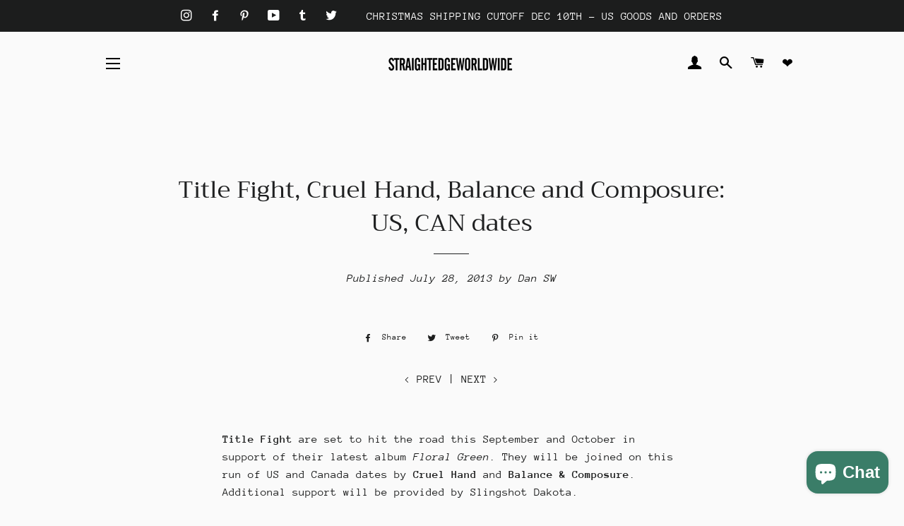

--- FILE ---
content_type: application/javascript
request_url: https://koi-3qnp6adj60.marketingautomation.services/koi?rf=&hn=straightedgeworldwide.com&lg=en-US%40posix&sr=1280x720&cd=24&vr=2.4.1&se=1768828164235&ac=KOI-4E6C1SPFHE&ts=1768828164&pt=NaN&pl=NaN&loc=https%3A%2F%2Fstraightedgeworldwide.com%2Fblogs%2Fevents%2Ftitle-fight-cruel-hand-balance-and-composure-us-can-dates&tp=page&ti=Title%20Fight%2C%20Cruel%20Hand%2C%20Balance%20and%20Composure%3A%20US%2C%20CAN%20dates%20%E2%80%93%20STRAIGHTEDGEWORLDWIDE
body_size: -72
content:
window._ss.handleResponse({"isChatbotCapable":false,"trackingID":"202601|696e2d040471592a063163c3","type":"page"});
